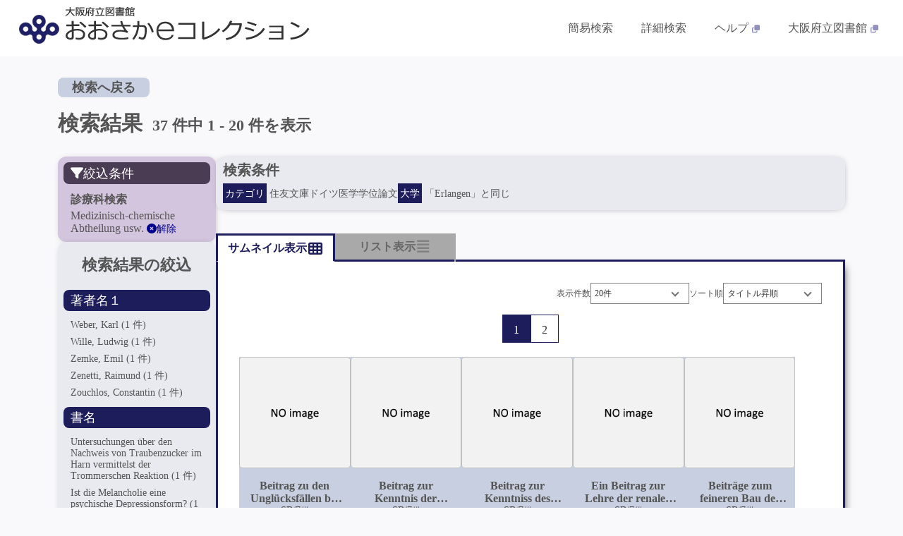

--- FILE ---
content_type: text/html; charset=utf-8
request_url: https://da.library.pref.osaka.jp/content/searchresult/sumitomobunko?searchType=sumitomoBunko&college=Erlangen&pubYearMatchSearch=partial&pubPlaceMatchSearch=partial&shinryoSearchMatchSearch=partial&otherMatchSearch=partial&matterMatchSearch=partial&numberMatchSearch=partial&itemNumberMatchSearch=partial&facetShinryoSearch=Medizinisch-chemische%20Abtheilung%20usw.&sort=titleYomi&offset=0&limit=20&titleMatchSearch=partial&authorMatchSearch=partial&publisherMatchSearch=partial
body_size: 107027
content:

<!DOCTYPE html>
<html lang="ja">
<head>
    
        <!-- Google Tag Manager -->
        <script nonce="1K2JDKX0ucA9ymtIWpSMXw==">
            (function(w,d,s,l,i){w[l]=w[l]||[];w[l].push({'gtm.start':
            new Date().getTime(),event:'gtm.js'});var f=d.getElementsByTagName(s)[0],
            j=d.createElement(s),dl=l!='dataLayer'?'&l='+l:'';j.async=true;j.src=
            'https://www.googletagmanager.com/gtm.js?id='+i+dl;var n=d.querySelector('[nonce]');
            n&&j.setAttribute('nonce',n.nonce||n.getAttribute('nonce'));f.parentNode.insertBefore(j,f);
            })(window,document,'script','dataLayer','G-L4758NGPBB');

            window.dataLayer = window.dataLayer || []; 
            function gtag() { dataLayer.push(arguments); } 
            gtag('js', new Date()); 
            gtag('config', 'G-L4758NGPBB'); 
        </script>
        <!-- End Google Tag Manager -->
    
    <meta charset="utf-8" />
    <meta name="viewport" content="width=device-width, initial-scale=1.0" />
    <title>&#x691C;&#x7D22;&#x7D50;&#x679C; ：おおさかeコレクション</title>
    <link href="https://use.fontawesome.com/releases/v6.4.0/css/all.css" rel="stylesheet">
    
    <link rel="stylesheet" href="/css/style.min.css?v=AInt_4GB7Lw1g-m_dyBfTMUVn8Ir6fXF0HaNZg5osCw" />
</head>
<body>
    <!-- ヘッダー -->
    <header class="l-header">
        <div class="l-header__wrapper">
            <!-- サイトタイトル -->
            <a class="l-header__title" href="/">
                <img src="/images/title.png" alt="おおさかeコレクション">
            </a>

            <!-- ハンバーガーアイコン -->
            <div id="hamburger">
                <div class="icon">
                    <span></span>
                    <span></span>
                    <span></span>
                </div>
            </div>

            <!-- モバイルメニュー -->
            <nav class="l-header__sdnav sd">
                <ul>
                    <li><a href="/content/crosssearch">簡易検索</a></li>
                    <li><a href="/content/advancedsearch/nakanoshima">詳細検索</a></li>
                    <li><a href="https://www.library.pref.osaka.jp/site/oec/oec-help.html" target="_blank">ヘルプ<span class="c-icon-externallink"></span></a></li>
                    <li><a href="https://www.library.pref.osaka.jp/" target="_blank">大阪府立図書館<span class="c-icon-externallink"></span></a></li>
                </ul>
            </nav>   
            
            <!-- PCメニュー -->
            <nav class="l-header__pcnav">
                <ul>
                    <li><a href="/content/crosssearch">簡易検索</a></li>
                    <li><a href="/content/advancedsearch/nakanoshima">詳細検索</a></li>
                    <li><a href="https://www.library.pref.osaka.jp/site/oec/oec-help.html" target="_blank">ヘルプ<span class="c-icon-externallink"></span></a></li>
                    <li><a href="https://www.library.pref.osaka.jp/" target="_blank">大阪府立図書館<span class="c-icon-externallink"></span></a></li>
                </ul>
            </nav>
        </div>
    </header>

    
    <section class="l-between__section">
        <div class="l-between__links">
            <a href="/content/advancedsearch/sumitomobunko?searchType=sumitomoBunko&amp;college=Erlangen&amp;pubYearMatchSearch=partial&amp;pubPlaceMatchSearch=partial&amp;shinryoSearchMatchSearch=partial&amp;otherMatchSearch=partial&amp;matterMatchSearch=partial&amp;numberMatchSearch=partial&amp;itemNumberMatchSearch=partial&amp;facetShinryoSearch=Medizinisch-chemische%20Abtheilung%20usw.&amp;sort=titleYomi&amp;offset=0&amp;limit=20&amp;titleMatchSearch=partial&amp;authorMatchSearch=partial&amp;publisherMatchSearch=partial">検索へ戻る</a>
        </div>
        <h1 class="p-searchresult__h1">検索結果</h1>
            <h2>37 件中 1 - 20 件を表示</h2>
    </section>


    <!-- メイン -->
    <main role="main" class="l-main">
        


<section class="p-searchresult">
    <!-- ファセット -->
    <div class="p-searchresult__facetcontainer">
            

    <div class="p-searchresult__facet-selected c-box__purple">
        <span><span class="c-icon-filter"></span>絞込条件</span>
        <ul class="p-searchresult__facetbx-lst">


                <li>
                    <span>診療科検索</span>

                    Medizinisch-chemische Abtheilung usw.
                    <a class="c-link" href="/content/searchresult/sumitomobunko?searchType=sumitomoBunko&amp;college=Erlangen&amp;pubYearMatchSearch=partial&amp;pubPlaceMatchSearch=partial&amp;shinryoSearchMatchSearch=partial&amp;otherMatchSearch=partial&amp;matterMatchSearch=partial&amp;numberMatchSearch=partial&amp;itemNumberMatchSearch=partial&amp;sort=titleYomi&amp;offset=0&amp;limit=20&amp;titleMatchSearch=partial&amp;authorMatchSearch=partial&amp;publisherMatchSearch=partial">
                        <span class="c-icon-circlex"></span>解除
                    </a>
                </li>
        </ul>
    </div>

        <div class="p-searchresult__facet-bx c-box c-box__gray">
            <h2>検索結果の絞込</h2>
            <a class="p-searchresult__accordionbtn is-accordion">
                検索結果を絞り込む<span class="c-icon-triangle"></span>
            </a>
                <ul class="p-searchresult__facet-bx-parentlst">
                        <li>
                                <span>
                                    &#x8457;&#x8005;&#x540D;&#xFF11;
                                </span>
                                <ul class="p-searchresult__facet-bx-childlst">
                                            <li>
                                                <a href="/content/searchresult/sumitomobunko?searchType=sumitomoBunko&amp;college=Erlangen&amp;pubYearMatchSearch=partial&amp;pubPlaceMatchSearch=partial&amp;shinryoSearchMatchSearch=partial&amp;otherMatchSearch=partial&amp;matterMatchSearch=partial&amp;numberMatchSearch=partial&amp;itemNumberMatchSearch=partial&amp;facetShinryoSearch=Medizinisch-chemische%20Abtheilung%20usw.&amp;sort=titleYomi&amp;offset=0&amp;limit=20&amp;titleMatchSearch=partial&amp;authorMatchSearch=partial&amp;publisherMatchSearch=partial&amp;facetAuthor=Weber,%20Karl">
                                                    Weber, Karl
                                                    <span>(1 件)</span>
                                                </a>
                                            </li>
                                            <li>
                                                <a href="/content/searchresult/sumitomobunko?searchType=sumitomoBunko&amp;college=Erlangen&amp;pubYearMatchSearch=partial&amp;pubPlaceMatchSearch=partial&amp;shinryoSearchMatchSearch=partial&amp;otherMatchSearch=partial&amp;matterMatchSearch=partial&amp;numberMatchSearch=partial&amp;itemNumberMatchSearch=partial&amp;facetShinryoSearch=Medizinisch-chemische%20Abtheilung%20usw.&amp;sort=titleYomi&amp;offset=0&amp;limit=20&amp;titleMatchSearch=partial&amp;authorMatchSearch=partial&amp;publisherMatchSearch=partial&amp;facetAuthor=Wille,%20Ludwig">
                                                    Wille, Ludwig
                                                    <span>(1 件)</span>
                                                </a>
                                            </li>
                                            <li>
                                                <a href="/content/searchresult/sumitomobunko?searchType=sumitomoBunko&amp;college=Erlangen&amp;pubYearMatchSearch=partial&amp;pubPlaceMatchSearch=partial&amp;shinryoSearchMatchSearch=partial&amp;otherMatchSearch=partial&amp;matterMatchSearch=partial&amp;numberMatchSearch=partial&amp;itemNumberMatchSearch=partial&amp;facetShinryoSearch=Medizinisch-chemische%20Abtheilung%20usw.&amp;sort=titleYomi&amp;offset=0&amp;limit=20&amp;titleMatchSearch=partial&amp;authorMatchSearch=partial&amp;publisherMatchSearch=partial&amp;facetAuthor=Zemke,%20Emil">
                                                    Zemke, Emil
                                                    <span>(1 件)</span>
                                                </a>
                                            </li>
                                            <li>
                                                <a href="/content/searchresult/sumitomobunko?searchType=sumitomoBunko&amp;college=Erlangen&amp;pubYearMatchSearch=partial&amp;pubPlaceMatchSearch=partial&amp;shinryoSearchMatchSearch=partial&amp;otherMatchSearch=partial&amp;matterMatchSearch=partial&amp;numberMatchSearch=partial&amp;itemNumberMatchSearch=partial&amp;facetShinryoSearch=Medizinisch-chemische%20Abtheilung%20usw.&amp;sort=titleYomi&amp;offset=0&amp;limit=20&amp;titleMatchSearch=partial&amp;authorMatchSearch=partial&amp;publisherMatchSearch=partial&amp;facetAuthor=Zenetti,%20Raimund">
                                                    Zenetti, Raimund
                                                    <span>(1 件)</span>
                                                </a>
                                            </li>
                                            <li>
                                                <a href="/content/searchresult/sumitomobunko?searchType=sumitomoBunko&amp;college=Erlangen&amp;pubYearMatchSearch=partial&amp;pubPlaceMatchSearch=partial&amp;shinryoSearchMatchSearch=partial&amp;otherMatchSearch=partial&amp;matterMatchSearch=partial&amp;numberMatchSearch=partial&amp;itemNumberMatchSearch=partial&amp;facetShinryoSearch=Medizinisch-chemische%20Abtheilung%20usw.&amp;sort=titleYomi&amp;offset=0&amp;limit=20&amp;titleMatchSearch=partial&amp;authorMatchSearch=partial&amp;publisherMatchSearch=partial&amp;facetAuthor=Zouchlos,%20Constantin">
                                                    Zouchlos, Constantin
                                                    <span>(1 件)</span>
                                                </a>
                                            </li>
                                </ul>
                        </li>
                        <li>
                                <span>
                                    &#x66F8;&#x540D;
                                </span>
                                <ul class="p-searchresult__facet-bx-childlst">
                                            <li>
                                                <a href="/content/searchresult/sumitomobunko?searchType=sumitomoBunko&amp;college=Erlangen&amp;pubYearMatchSearch=partial&amp;pubPlaceMatchSearch=partial&amp;shinryoSearchMatchSearch=partial&amp;otherMatchSearch=partial&amp;matterMatchSearch=partial&amp;numberMatchSearch=partial&amp;itemNumberMatchSearch=partial&amp;facetShinryoSearch=Medizinisch-chemische%20Abtheilung%20usw.&amp;sort=titleYomi&amp;offset=0&amp;limit=20&amp;titleMatchSearch=partial&amp;authorMatchSearch=partial&amp;publisherMatchSearch=partial&amp;facetTitle=Untersuchungen%20%C3%BCber%20den%20Nachweis%20von%20Traubenzucker%20im%20Harn%20vermittelst%20der%20Trommerschen%20Reaktion">
                                                    Untersuchungen &#xFC;ber den Nachweis von Traubenzucker im Harn vermittelst der Trommerschen Reaktion
                                                    <span>(1 件)</span>
                                                </a>
                                            </li>
                                            <li>
                                                <a href="/content/searchresult/sumitomobunko?searchType=sumitomoBunko&amp;college=Erlangen&amp;pubYearMatchSearch=partial&amp;pubPlaceMatchSearch=partial&amp;shinryoSearchMatchSearch=partial&amp;otherMatchSearch=partial&amp;matterMatchSearch=partial&amp;numberMatchSearch=partial&amp;itemNumberMatchSearch=partial&amp;facetShinryoSearch=Medizinisch-chemische%20Abtheilung%20usw.&amp;sort=titleYomi&amp;offset=0&amp;limit=20&amp;titleMatchSearch=partial&amp;authorMatchSearch=partial&amp;publisherMatchSearch=partial&amp;facetTitle=Ist%20die%20Melancholie%20eine%20psychische%20Depressionsform%3F">
                                                    Ist die Melancholie eine psychische Depressionsform?
                                                    <span>(1 件)</span>
                                                </a>
                                            </li>
                                            <li>
                                                <a href="/content/searchresult/sumitomobunko?searchType=sumitomoBunko&amp;college=Erlangen&amp;pubYearMatchSearch=partial&amp;pubPlaceMatchSearch=partial&amp;shinryoSearchMatchSearch=partial&amp;otherMatchSearch=partial&amp;matterMatchSearch=partial&amp;numberMatchSearch=partial&amp;itemNumberMatchSearch=partial&amp;facetShinryoSearch=Medizinisch-chemische%20Abtheilung%20usw.&amp;sort=titleYomi&amp;offset=0&amp;limit=20&amp;titleMatchSearch=partial&amp;authorMatchSearch=partial&amp;publisherMatchSearch=partial&amp;facetTitle=Beitr%C3%A4ge%20zur%20intraokularen%20Jodoformdesinfektion%20bei%20Perforationsverletzungen">
                                                    Beitr&#xE4;ge zur intraokularen Jodoformdesinfektion bei Perforationsverletzungen
                                                    <span>(1 件)</span>
                                                </a>
                                            </li>
                                            <li>
                                                <a href="/content/searchresult/sumitomobunko?searchType=sumitomoBunko&amp;college=Erlangen&amp;pubYearMatchSearch=partial&amp;pubPlaceMatchSearch=partial&amp;shinryoSearchMatchSearch=partial&amp;otherMatchSearch=partial&amp;matterMatchSearch=partial&amp;numberMatchSearch=partial&amp;itemNumberMatchSearch=partial&amp;facetShinryoSearch=Medizinisch-chemische%20Abtheilung%20usw.&amp;sort=titleYomi&amp;offset=0&amp;limit=20&amp;titleMatchSearch=partial&amp;authorMatchSearch=partial&amp;publisherMatchSearch=partial&amp;facetTitle=Calorimetrische%20Untersuchungen%20%C3%BCber%20W%C3%A4rmeproduction%20und%20W%C3%A4rmeabgabe%20der%20Kaninchen%20unter%20verschiedenen%20Verh%C3%A4ltnissen">
                                                    Calorimetrische Untersuchungen &#xFC;ber W&#xE4;rmeproduction und W&#xE4;rmeabgabe der Kaninchen unter verschiedenen Verh&#xE4;ltnissen
                                                    <span>(1 件)</span>
                                                </a>
                                            </li>
                                            <li>
                                                <a href="/content/searchresult/sumitomobunko?searchType=sumitomoBunko&amp;college=Erlangen&amp;pubYearMatchSearch=partial&amp;pubPlaceMatchSearch=partial&amp;shinryoSearchMatchSearch=partial&amp;otherMatchSearch=partial&amp;matterMatchSearch=partial&amp;numberMatchSearch=partial&amp;itemNumberMatchSearch=partial&amp;facetShinryoSearch=Medizinisch-chemische%20Abtheilung%20usw.&amp;sort=titleYomi&amp;offset=0&amp;limit=20&amp;titleMatchSearch=partial&amp;authorMatchSearch=partial&amp;publisherMatchSearch=partial&amp;facetTitle=Ueber%20einige%20Reaktionen%20zum%20Nachweis%20des%20Albumins%20im%20Harn">
                                                    Ueber einige Reaktionen zum Nachweis des Albumins im Harn
                                                    <span>(1 件)</span>
                                                </a>
                                            </li>
                                </ul>
                        </li>
                        <li>
                                <span>
                                    &#x5927;&#x5B66;
                                </span>
                                <ul class="p-searchresult__facet-bx-childlst">
                                            <li>
                                                <a href="/content/searchresult/sumitomobunko?searchType=sumitomoBunko&amp;college=Erlangen&amp;pubYearMatchSearch=partial&amp;pubPlaceMatchSearch=partial&amp;shinryoSearchMatchSearch=partial&amp;otherMatchSearch=partial&amp;matterMatchSearch=partial&amp;numberMatchSearch=partial&amp;itemNumberMatchSearch=partial&amp;facetCollege=Erlangen&amp;facetShinryoSearch=Medizinisch-chemische%20Abtheilung%20usw.&amp;sort=titleYomi&amp;offset=0&amp;limit=20&amp;titleMatchSearch=partial&amp;authorMatchSearch=partial&amp;publisherMatchSearch=partial">
                                                    Erlangen
                                                    <span>(37 件)</span>
                                                </a>
                                            </li>
                                </ul>
                        </li>
                        <li>
                                <span>
                                    &#x8AD6;&#x6587;&#x7A2E;&#x985E;
                                </span>
                                <ul class="p-searchresult__facet-bx-childlst">
                                            <li>
                                                <a href="/content/searchresult/sumitomobunko?searchType=sumitomoBunko&amp;college=Erlangen&amp;pubYearMatchSearch=partial&amp;pubPlaceMatchSearch=partial&amp;shinryoSearchMatchSearch=partial&amp;otherMatchSearch=partial&amp;matterMatchSearch=partial&amp;numberMatchSearch=partial&amp;itemNumberMatchSearch=partial&amp;facetShinryoSearch=Medizinisch-chemische%20Abtheilung%20usw.&amp;facetRonbunType=Diss.&amp;sort=titleYomi&amp;offset=0&amp;limit=20&amp;titleMatchSearch=partial&amp;authorMatchSearch=partial&amp;publisherMatchSearch=partial">
                                                    Diss.
                                                    <span>(35 件)</span>
                                                </a>
                                            </li>
                                            <li>
                                                <a href="/content/searchresult/sumitomobunko?searchType=sumitomoBunko&amp;college=Erlangen&amp;pubYearMatchSearch=partial&amp;pubPlaceMatchSearch=partial&amp;shinryoSearchMatchSearch=partial&amp;otherMatchSearch=partial&amp;matterMatchSearch=partial&amp;numberMatchSearch=partial&amp;itemNumberMatchSearch=partial&amp;facetShinryoSearch=Medizinisch-chemische%20Abtheilung%20usw.&amp;facetRonbunType=Habilitation&amp;sort=titleYomi&amp;offset=0&amp;limit=20&amp;titleMatchSearch=partial&amp;authorMatchSearch=partial&amp;publisherMatchSearch=partial">
                                                    Habilitation
                                                    <span>(1 件)</span>
                                                </a>
                                            </li>
                                            <li>
                                                <a href="/content/searchresult/sumitomobunko?searchType=sumitomoBunko&amp;college=Erlangen&amp;pubYearMatchSearch=partial&amp;pubPlaceMatchSearch=partial&amp;shinryoSearchMatchSearch=partial&amp;otherMatchSearch=partial&amp;matterMatchSearch=partial&amp;numberMatchSearch=partial&amp;itemNumberMatchSearch=partial&amp;facetShinryoSearch=Medizinisch-chemische%20Abtheilung%20usw.&amp;facetRonbunType=Nachdruck%20der%20Festschrift&amp;sort=titleYomi&amp;offset=0&amp;limit=20&amp;titleMatchSearch=partial&amp;authorMatchSearch=partial&amp;publisherMatchSearch=partial">
                                                    Nachdruck der Festschrift
                                                    <span>(1 件)</span>
                                                </a>
                                            </li>
                                </ul>
                        </li>
                        <li>
                                <span>
                                    &#x51FA;&#x7248;&#x5730;
                                </span>
                                <ul class="p-searchresult__facet-bx-childlst">
                                            <li>
                                                <a href="/content/searchresult/sumitomobunko?searchType=sumitomoBunko&amp;college=Erlangen&amp;pubYearMatchSearch=partial&amp;pubPlaceMatchSearch=partial&amp;shinryoSearchMatchSearch=partial&amp;otherMatchSearch=partial&amp;matterMatchSearch=partial&amp;numberMatchSearch=partial&amp;itemNumberMatchSearch=partial&amp;facetPubPlace=Erlangen&amp;facetShinryoSearch=Medizinisch-chemische%20Abtheilung%20usw.&amp;sort=titleYomi&amp;offset=0&amp;limit=20&amp;titleMatchSearch=partial&amp;authorMatchSearch=partial&amp;publisherMatchSearch=partial">
                                                    Erlangen
                                                    <span>(28 件)</span>
                                                </a>
                                            </li>
                                            <li>
                                                <a href="/content/searchresult/sumitomobunko?searchType=sumitomoBunko&amp;college=Erlangen&amp;pubYearMatchSearch=partial&amp;pubPlaceMatchSearch=partial&amp;shinryoSearchMatchSearch=partial&amp;otherMatchSearch=partial&amp;matterMatchSearch=partial&amp;numberMatchSearch=partial&amp;itemNumberMatchSearch=partial&amp;facetPubPlace=Berlin&amp;facetShinryoSearch=Medizinisch-chemische%20Abtheilung%20usw.&amp;sort=titleYomi&amp;offset=0&amp;limit=20&amp;titleMatchSearch=partial&amp;authorMatchSearch=partial&amp;publisherMatchSearch=partial">
                                                    Berlin
                                                    <span>(2 件)</span>
                                                </a>
                                            </li>
                                            <li>
                                                <a href="/content/searchresult/sumitomobunko?searchType=sumitomoBunko&amp;college=Erlangen&amp;pubYearMatchSearch=partial&amp;pubPlaceMatchSearch=partial&amp;shinryoSearchMatchSearch=partial&amp;otherMatchSearch=partial&amp;matterMatchSearch=partial&amp;numberMatchSearch=partial&amp;itemNumberMatchSearch=partial&amp;facetPubPlace=Leipzig&amp;facetShinryoSearch=Medizinisch-chemische%20Abtheilung%20usw.&amp;sort=titleYomi&amp;offset=0&amp;limit=20&amp;titleMatchSearch=partial&amp;authorMatchSearch=partial&amp;publisherMatchSearch=partial">
                                                    Leipzig
                                                    <span>(2 件)</span>
                                                </a>
                                            </li>
                                            <li>
                                                <a href="/content/searchresult/sumitomobunko?searchType=sumitomoBunko&amp;college=Erlangen&amp;pubYearMatchSearch=partial&amp;pubPlaceMatchSearch=partial&amp;shinryoSearchMatchSearch=partial&amp;otherMatchSearch=partial&amp;matterMatchSearch=partial&amp;numberMatchSearch=partial&amp;itemNumberMatchSearch=partial&amp;facetPubPlace=Bamberg&amp;facetShinryoSearch=Medizinisch-chemische%20Abtheilung%20usw.&amp;sort=titleYomi&amp;offset=0&amp;limit=20&amp;titleMatchSearch=partial&amp;authorMatchSearch=partial&amp;publisherMatchSearch=partial">
                                                    Bamberg
                                                    <span>(1 件)</span>
                                                </a>
                                            </li>
                                            <li>
                                                <a href="/content/searchresult/sumitomobunko?searchType=sumitomoBunko&amp;college=Erlangen&amp;pubYearMatchSearch=partial&amp;pubPlaceMatchSearch=partial&amp;shinryoSearchMatchSearch=partial&amp;otherMatchSearch=partial&amp;matterMatchSearch=partial&amp;numberMatchSearch=partial&amp;itemNumberMatchSearch=partial&amp;facetPubPlace=Coburg&amp;facetShinryoSearch=Medizinisch-chemische%20Abtheilung%20usw.&amp;sort=titleYomi&amp;offset=0&amp;limit=20&amp;titleMatchSearch=partial&amp;authorMatchSearch=partial&amp;publisherMatchSearch=partial">
                                                    Coburg
                                                    <span>(1 件)</span>
                                                </a>
                                            </li>
                                </ul>
                        </li>
                        <li>
                                <span>
                                    &#x51FA;&#x7248;&#x793E;
                                </span>
                                <ul class="p-searchresult__facet-bx-childlst">
                                            <li>
                                                <a href="/content/searchresult/sumitomobunko?searchType=sumitomoBunko&amp;college=Erlangen&amp;pubYearMatchSearch=partial&amp;pubPlaceMatchSearch=partial&amp;shinryoSearchMatchSearch=partial&amp;otherMatchSearch=partial&amp;matterMatchSearch=partial&amp;numberMatchSearch=partial&amp;itemNumberMatchSearch=partial&amp;facetShinryoSearch=Medizinisch-chemische%20Abtheilung%20usw.&amp;sort=titleYomi&amp;offset=0&amp;limit=20&amp;titleMatchSearch=partial&amp;authorMatchSearch=partial&amp;publisherMatchSearch=partial&amp;facetPublisher=Univ-Bu%20von%20E.%20Th.%20Jacob">
                                                    Univ-Bu von E. Th. Jacob
                                                    <span>(9 件)</span>
                                                </a>
                                            </li>
                                            <li>
                                                <a href="/content/searchresult/sumitomobunko?searchType=sumitomoBunko&amp;college=Erlangen&amp;pubYearMatchSearch=partial&amp;pubPlaceMatchSearch=partial&amp;shinryoSearchMatchSearch=partial&amp;otherMatchSearch=partial&amp;matterMatchSearch=partial&amp;numberMatchSearch=partial&amp;itemNumberMatchSearch=partial&amp;facetShinryoSearch=Medizinisch-chemische%20Abtheilung%20usw.&amp;sort=titleYomi&amp;offset=0&amp;limit=20&amp;titleMatchSearch=partial&amp;authorMatchSearch=partial&amp;publisherMatchSearch=partial&amp;facetPublisher=KBHUB%20von%20Fr.%20Junge%20(Junge%20%26%20Sohn)">
                                                    KBHUB von Fr. Junge (Junge &amp; Sohn)
                                                    <span>(5 件)</span>
                                                </a>
                                            </li>
                                            <li>
                                                <a href="/content/searchresult/sumitomobunko?searchType=sumitomoBunko&amp;college=Erlangen&amp;pubYearMatchSearch=partial&amp;pubPlaceMatchSearch=partial&amp;shinryoSearchMatchSearch=partial&amp;otherMatchSearch=partial&amp;matterMatchSearch=partial&amp;numberMatchSearch=partial&amp;itemNumberMatchSearch=partial&amp;facetShinryoSearch=Medizinisch-chemische%20Abtheilung%20usw.&amp;sort=titleYomi&amp;offset=0&amp;limit=20&amp;titleMatchSearch=partial&amp;authorMatchSearch=partial&amp;publisherMatchSearch=partial&amp;facetPublisher=Univ-Bu%20von%20Junge%20%26%20Sohn">
                                                    Univ-Bu von Junge &amp; Sohn
                                                    <span>(4 件)</span>
                                                </a>
                                            </li>
                                            <li>
                                                <a href="/content/searchresult/sumitomobunko?searchType=sumitomoBunko&amp;college=Erlangen&amp;pubYearMatchSearch=partial&amp;pubPlaceMatchSearch=partial&amp;shinryoSearchMatchSearch=partial&amp;otherMatchSearch=partial&amp;matterMatchSearch=partial&amp;numberMatchSearch=partial&amp;itemNumberMatchSearch=partial&amp;facetShinryoSearch=Medizinisch-chemische%20Abtheilung%20usw.&amp;sort=titleYomi&amp;offset=0&amp;limit=20&amp;titleMatchSearch=partial&amp;authorMatchSearch=partial&amp;publisherMatchSearch=partial&amp;facetPublisher=Univ.-Bu%20von%20E.%20Th.%20Jacob">
                                                    Univ.-Bu von E. Th. Jacob
                                                    <span>(3 件)</span>
                                                </a>
                                            </li>
                                            <li>
                                                <a href="/content/searchresult/sumitomobunko?searchType=sumitomoBunko&amp;college=Erlangen&amp;pubYearMatchSearch=partial&amp;pubPlaceMatchSearch=partial&amp;shinryoSearchMatchSearch=partial&amp;otherMatchSearch=partial&amp;matterMatchSearch=partial&amp;numberMatchSearch=partial&amp;itemNumberMatchSearch=partial&amp;facetShinryoSearch=Medizinisch-chemische%20Abtheilung%20usw.&amp;sort=titleYomi&amp;offset=0&amp;limit=20&amp;titleMatchSearch=partial&amp;authorMatchSearch=partial&amp;publisherMatchSearch=partial&amp;facetPublisher=Aug.%20Vollrath%27s%20k.b.%20H">
                                                    Aug. Vollrath&#x27;s k.b. H
                                                    <span>(2 件)</span>
                                                </a>
                                            </li>
                                </ul>
                        </li>
                        <li>
                                <span>
                                    &#x8A3A;&#x7642;&#x79D1;&#x691C;&#x7D22;
                                </span>
                                <ul class="p-searchresult__facet-bx-childlst">
                                            <li>
                                                <a href="/content/searchresult/sumitomobunko?searchType=sumitomoBunko&amp;college=Erlangen&amp;pubYearMatchSearch=partial&amp;pubPlaceMatchSearch=partial&amp;shinryoSearchMatchSearch=partial&amp;otherMatchSearch=partial&amp;matterMatchSearch=partial&amp;numberMatchSearch=partial&amp;itemNumberMatchSearch=partial&amp;facetShinryoSearch=Medizinisch-chemische%20Abtheilung%20usw.&amp;sort=titleYomi&amp;offset=0&amp;limit=20&amp;titleMatchSearch=partial&amp;authorMatchSearch=partial&amp;publisherMatchSearch=partial">
                                                    Medizinisch-chemische Abtheilung usw.
                                                    <span>(37 件)</span>
                                                </a>
                                            </li>
                                </ul>
                        </li>
                        <li>
                        </li>
                </ul>
        </div>
    </div>

    <div class="p-searchresult__resultcontainer">
        <!-- 検索条件 -->
        <div class="p-searchresult__criteriabx c-box c-box__gray">
            <h3>検索条件</h3>
            <a class="p-searchresult__accordionbtn is-accordion">
                検索条件を表示する<span class="c-icon-triangle"></span>
            </a>
            


<ul>
    <li>
        <span>カテゴリ</span>
        住友文庫ドイツ医学学位論文
    </li>
        <li>
            <span>&#x5927;&#x5B66;</span>
            &#x300C;Erlangen&#x300D;&#x3068;&#x540C;&#x3058;
        </li>

</ul>   
        </div>

        <!-- 検索結果 -->
        <div class="p-searchresult__displaycontainer">
            <!-- 表示切替タブ -->
            <ul class="p-display-switch">
                    <li>
                        <a class="search-tab" href="Javascript:void(0);" data-display-type="thumb" aria-selected="false">
                        <p>サムネイル表示</p>
                            <span class="c-icon-thumb"></span>
                        </a>
                    </li>
                    <li>
                        <a class="search-tab" href="Javascript:void(0);" data-display-type="list" aria-selected="false">
                            <p>リスト表示</p>
                            <span class="c-icon-lst"></span>
                        </a>
                    </li>
                </ul>
            <div class="p-display-resultbx c-box">
                <!-- 表示件数・ソート順 -->
                <div class="p-display-resultbx__header">
                    <ul class="p-display-filtering">
                        <!-- 表示件数 -->
                        <li>
                            <label for="limit">表示件数</label>
                            <div class="c-selectbox-searchresult">
                                <select id="limit" name="limit"><option value="20" selected="selected">20件</option>
<option value="50">50件</option>
<option value="100">100件</option>
</select>

                            </div>
                        </li>
                        <!-- ソート順 -->
                        <li>
                            <label for="sort">ソート順</label>
                            <div class="c-selectbox-searchresult">
                                <select id="sort" name="sort"><option value="titleYomi" selected="selected">タイトル昇順</option>
<option value="titleYomiDes">タイトル降順</option>
<option value="authorYomi">作者昇順</option>
<option value="authorYomiDes">作者降順</option>
<option value="publisherYomi">出版者昇順</option>
<option value="publisherYomiDes">出版者降順</option>
<option value="pubYear">刊行年昇順</option>
<option value="pubYearDes">刊行年降順</option>
<option value="callNumber">請求記号昇順</option>
<option value="callNumberDes">請求記号降順</option>
</select>

                            </div>
                        </li>
                    </ul>
                </div>
                <!-- ページネーション -->
                


    <div class="pagination">



                <div class="page current paging" >1</div>
                <div class="page navi paging" data-page="2">2</div>


    </div>


                <!-- 検索結果一覧表示 -->
                <div class="p-search-display">
                    <!-- サムネイル表示 -->
                    <div id="search-result-thumb" class="p-search-display__thumbnail">
                        <ul>
                                <li>
                                    <a href="/content/detail/06-0006582?searchType=sumitomoBunko&amp;college=Erlangen&amp;pubYearMatchSearch=partial&amp;pubPlaceMatchSearch=partial&amp;shinryoSearchMatchSearch=partial&amp;otherMatchSearch=partial&amp;matterMatchSearch=partial&amp;numberMatchSearch=partial&amp;itemNumberMatchSearch=partial&amp;facetShinryoSearch=Medizinisch-chemische%20Abtheilung%20usw.&amp;sort=titleYomi&amp;offset=0&amp;limit=20&amp;titleMatchSearch=partial&amp;authorMatchSearch=partial&amp;publisherMatchSearch=partial&amp;indexStr=0&amp;totalCount=37">
                                            <img src="/images/no-thumbnail.png" alt="" />

                                        <div>
                                            <p class="p-search-display__thumbnail-title"> Beitrag zu den Ungl&#xFC;cksf&#xE4;llen bei geburtshilflichen Operationen und ihrer gerichts&#xE4;rztlichen Begutachtung</p>
                                            <p class="p-search-display__thumbnail-volume">SB/7/#</p>
                                            <p class="p-search-display__thumbnail-volume"></p>
                                        </div>
                                    </a>
                                </li>
                                <li>
                                    <a href="/content/detail/06-0005740?searchType=sumitomoBunko&amp;college=Erlangen&amp;pubYearMatchSearch=partial&amp;pubPlaceMatchSearch=partial&amp;shinryoSearchMatchSearch=partial&amp;otherMatchSearch=partial&amp;matterMatchSearch=partial&amp;numberMatchSearch=partial&amp;itemNumberMatchSearch=partial&amp;facetShinryoSearch=Medizinisch-chemische%20Abtheilung%20usw.&amp;sort=titleYomi&amp;offset=0&amp;limit=20&amp;titleMatchSearch=partial&amp;authorMatchSearch=partial&amp;publisherMatchSearch=partial&amp;indexStr=1&amp;totalCount=37">
                                            <img src="/images/no-thumbnail.png" alt="" />

                                        <div>
                                            <p class="p-search-display__thumbnail-title"> Beitrag zur Kenntnis der Schwefelkohlenstoffpsychosen</p>
                                            <p class="p-search-display__thumbnail-volume">SB/7/#</p>
                                            <p class="p-search-display__thumbnail-volume"></p>
                                        </div>
                                    </a>
                                </li>
                                <li>
                                    <a href="/content/detail/06-0006280?searchType=sumitomoBunko&amp;college=Erlangen&amp;pubYearMatchSearch=partial&amp;pubPlaceMatchSearch=partial&amp;shinryoSearchMatchSearch=partial&amp;otherMatchSearch=partial&amp;matterMatchSearch=partial&amp;numberMatchSearch=partial&amp;itemNumberMatchSearch=partial&amp;facetShinryoSearch=Medizinisch-chemische%20Abtheilung%20usw.&amp;sort=titleYomi&amp;offset=0&amp;limit=20&amp;titleMatchSearch=partial&amp;authorMatchSearch=partial&amp;publisherMatchSearch=partial&amp;indexStr=2&amp;totalCount=37">
                                            <img src="/images/no-thumbnail.png" alt="" />

                                        <div>
                                            <p class="p-search-display__thumbnail-title"> Beitrag zur Kenntniss des Oxyhaemoglobins im Blute der Hauss&#xE4;ugethiere und des Hausgefl&#xFC;gels</p>
                                            <p class="p-search-display__thumbnail-volume">SB/7/#</p>
                                            <p class="p-search-display__thumbnail-volume"></p>
                                        </div>
                                    </a>
                                </li>
                                <li>
                                    <a href="/content/detail/06-0006222?searchType=sumitomoBunko&amp;college=Erlangen&amp;pubYearMatchSearch=partial&amp;pubPlaceMatchSearch=partial&amp;shinryoSearchMatchSearch=partial&amp;otherMatchSearch=partial&amp;matterMatchSearch=partial&amp;numberMatchSearch=partial&amp;itemNumberMatchSearch=partial&amp;facetShinryoSearch=Medizinisch-chemische%20Abtheilung%20usw.&amp;sort=titleYomi&amp;offset=0&amp;limit=20&amp;titleMatchSearch=partial&amp;authorMatchSearch=partial&amp;publisherMatchSearch=partial&amp;indexStr=3&amp;totalCount=37">
                                            <img src="/images/no-thumbnail.png" alt="" />

                                        <div>
                                            <p class="p-search-display__thumbnail-title"> Ein Beitrag zur Lehre der renalen Albuminurie</p>
                                            <p class="p-search-display__thumbnail-volume">SB/7/#</p>
                                            <p class="p-search-display__thumbnail-volume"></p>
                                        </div>
                                    </a>
                                </li>
                                <li>
                                    <a href="/content/detail/06-0006637?searchType=sumitomoBunko&amp;college=Erlangen&amp;pubYearMatchSearch=partial&amp;pubPlaceMatchSearch=partial&amp;shinryoSearchMatchSearch=partial&amp;otherMatchSearch=partial&amp;matterMatchSearch=partial&amp;numberMatchSearch=partial&amp;itemNumberMatchSearch=partial&amp;facetShinryoSearch=Medizinisch-chemische%20Abtheilung%20usw.&amp;sort=titleYomi&amp;offset=0&amp;limit=20&amp;titleMatchSearch=partial&amp;authorMatchSearch=partial&amp;publisherMatchSearch=partial&amp;indexStr=4&amp;totalCount=37">
                                            <img src="/images/no-thumbnail.png" alt="" />

                                        <div>
                                            <p class="p-search-display__thumbnail-title"> Beitr&#xE4;ge zum feineren Bau des Schmelzes und zur Entwickelung des Zahnbeins</p>
                                            <p class="p-search-display__thumbnail-volume">SB/7/#</p>
                                            <p class="p-search-display__thumbnail-volume"></p>
                                        </div>
                                    </a>
                                </li>
                                <li>
                                    <a href="/content/detail/06-0006703?searchType=sumitomoBunko&amp;college=Erlangen&amp;pubYearMatchSearch=partial&amp;pubPlaceMatchSearch=partial&amp;shinryoSearchMatchSearch=partial&amp;otherMatchSearch=partial&amp;matterMatchSearch=partial&amp;numberMatchSearch=partial&amp;itemNumberMatchSearch=partial&amp;facetShinryoSearch=Medizinisch-chemische%20Abtheilung%20usw.&amp;sort=titleYomi&amp;offset=0&amp;limit=20&amp;titleMatchSearch=partial&amp;authorMatchSearch=partial&amp;publisherMatchSearch=partial&amp;indexStr=5&amp;totalCount=37">
                                            <img src="/images/no-thumbnail.png" alt="" />

                                        <div>
                                            <p class="p-search-display__thumbnail-title"> Beitr&#xE4;ge zur intraokularen Jodoformdesinfektion bei Perforationsverletzungen</p>
                                            <p class="p-search-display__thumbnail-volume">SB/7/#</p>
                                            <p class="p-search-display__thumbnail-volume"></p>
                                        </div>
                                    </a>
                                </li>
                                <li>
                                    <a href="/content/detail/06-0006110?searchType=sumitomoBunko&amp;college=Erlangen&amp;pubYearMatchSearch=partial&amp;pubPlaceMatchSearch=partial&amp;shinryoSearchMatchSearch=partial&amp;otherMatchSearch=partial&amp;matterMatchSearch=partial&amp;numberMatchSearch=partial&amp;itemNumberMatchSearch=partial&amp;facetShinryoSearch=Medizinisch-chemische%20Abtheilung%20usw.&amp;sort=titleYomi&amp;offset=0&amp;limit=20&amp;titleMatchSearch=partial&amp;authorMatchSearch=partial&amp;publisherMatchSearch=partial&amp;indexStr=6&amp;totalCount=37">
                                            <img src="/images/no-thumbnail.png" alt="" />

                                        <div>
                                            <p class="p-search-display__thumbnail-title"> Beitr&#xE4;ge zur Kenntniss der Oxydationsvorg&#xE4;nge im Erdboden</p>
                                            <p class="p-search-display__thumbnail-volume">SB/7/#</p>
                                            <p class="p-search-display__thumbnail-volume"></p>
                                        </div>
                                    </a>
                                </li>
                                <li>
                                    <a href="/content/detail/06-0005846?searchType=sumitomoBunko&amp;college=Erlangen&amp;pubYearMatchSearch=partial&amp;pubPlaceMatchSearch=partial&amp;shinryoSearchMatchSearch=partial&amp;otherMatchSearch=partial&amp;matterMatchSearch=partial&amp;numberMatchSearch=partial&amp;itemNumberMatchSearch=partial&amp;facetShinryoSearch=Medizinisch-chemische%20Abtheilung%20usw.&amp;sort=titleYomi&amp;offset=0&amp;limit=20&amp;titleMatchSearch=partial&amp;authorMatchSearch=partial&amp;publisherMatchSearch=partial&amp;indexStr=7&amp;totalCount=37">
                                            <img src="/images/no-thumbnail.png" alt="" />

                                        <div>
                                            <p class="p-search-display__thumbnail-title"> Beitr&#xE4;ge zur Kenntniss des H&#xFC;hner-Eiweisses</p>
                                            <p class="p-search-display__thumbnail-volume">SB/7/#</p>
                                            <p class="p-search-display__thumbnail-volume"></p>
                                        </div>
                                    </a>
                                </li>
                                <li>
                                    <a href="/content/detail/06-0006213?searchType=sumitomoBunko&amp;college=Erlangen&amp;pubYearMatchSearch=partial&amp;pubPlaceMatchSearch=partial&amp;shinryoSearchMatchSearch=partial&amp;otherMatchSearch=partial&amp;matterMatchSearch=partial&amp;numberMatchSearch=partial&amp;itemNumberMatchSearch=partial&amp;facetShinryoSearch=Medizinisch-chemische%20Abtheilung%20usw.&amp;sort=titleYomi&amp;offset=0&amp;limit=20&amp;titleMatchSearch=partial&amp;authorMatchSearch=partial&amp;publisherMatchSearch=partial&amp;indexStr=8&amp;totalCount=37">
                                            <img src="/images/no-thumbnail.png" alt="" />

                                        <div>
                                            <p class="p-search-display__thumbnail-title"> Beitr&#xE4;ge zur Lehre der k&#xFC;nstlichen Verdauung des Eiweisses durch Salzs&#xE4;ure und Pepsin</p>
                                            <p class="p-search-display__thumbnail-volume">SB/7/#</p>
                                            <p class="p-search-display__thumbnail-volume"></p>
                                        </div>
                                    </a>
                                </li>
                                <li>
                                    <a href="/content/detail/06-0005872?searchType=sumitomoBunko&amp;college=Erlangen&amp;pubYearMatchSearch=partial&amp;pubPlaceMatchSearch=partial&amp;shinryoSearchMatchSearch=partial&amp;otherMatchSearch=partial&amp;matterMatchSearch=partial&amp;numberMatchSearch=partial&amp;itemNumberMatchSearch=partial&amp;facetShinryoSearch=Medizinisch-chemische%20Abtheilung%20usw.&amp;sort=titleYomi&amp;offset=0&amp;limit=20&amp;titleMatchSearch=partial&amp;authorMatchSearch=partial&amp;publisherMatchSearch=partial&amp;indexStr=9&amp;totalCount=37">
                                            <img src="/images/no-thumbnail.png" alt="" />

                                        <div>
                                            <p class="p-search-display__thumbnail-title"> Die Bestimmung der Kohlehydrate (Zucker, St&#xE4;rke, Dextrin) in beliebten Nahrungs- u. Genussmitteln vermittelst einer leicht ausf&#xFC;hrbaren Methode: Ein Beitrag zur rationellen Ern&#xE4;hrung von Zuckerkranken</p>
                                            <p class="p-search-display__thumbnail-volume">SB/7/#</p>
                                            <p class="p-search-display__thumbnail-volume"></p>
                                        </div>
                                    </a>
                                </li>
                                <li>
                                    <a href="/content/detail/06-0006704?searchType=sumitomoBunko&amp;college=Erlangen&amp;pubYearMatchSearch=partial&amp;pubPlaceMatchSearch=partial&amp;shinryoSearchMatchSearch=partial&amp;otherMatchSearch=partial&amp;matterMatchSearch=partial&amp;numberMatchSearch=partial&amp;itemNumberMatchSearch=partial&amp;facetShinryoSearch=Medizinisch-chemische%20Abtheilung%20usw.&amp;sort=titleYomi&amp;offset=0&amp;limit=20&amp;titleMatchSearch=partial&amp;authorMatchSearch=partial&amp;publisherMatchSearch=partial&amp;indexStr=10&amp;totalCount=37">
                                            <img src="/images/no-thumbnail.png" alt="" />

                                        <div>
                                            <p class="p-search-display__thumbnail-title"> Calorimetrische Untersuchungen &#xFC;ber W&#xE4;rmeproduction und W&#xE4;rmeabgabe der Kaninchen unter verschiedenen Verh&#xE4;ltnissen</p>
                                            <p class="p-search-display__thumbnail-volume">SB/7/#</p>
                                            <p class="p-search-display__thumbnail-volume"></p>
                                        </div>
                                    </a>
                                </li>
                                <li>
                                    <a href="/content/detail/06-0006680?searchType=sumitomoBunko&amp;college=Erlangen&amp;pubYearMatchSearch=partial&amp;pubPlaceMatchSearch=partial&amp;shinryoSearchMatchSearch=partial&amp;otherMatchSearch=partial&amp;matterMatchSearch=partial&amp;numberMatchSearch=partial&amp;itemNumberMatchSearch=partial&amp;facetShinryoSearch=Medizinisch-chemische%20Abtheilung%20usw.&amp;sort=titleYomi&amp;offset=0&amp;limit=20&amp;titleMatchSearch=partial&amp;authorMatchSearch=partial&amp;publisherMatchSearch=partial&amp;indexStr=11&amp;totalCount=37">
                                            <img src="/images/no-thumbnail.png" alt="" />

                                        <div>
                                            <p class="p-search-display__thumbnail-title"> Ist die Melancholie eine psychische Depressionsform?</p>
                                            <p class="p-search-display__thumbnail-volume">SB/7/#</p>
                                            <p class="p-search-display__thumbnail-volume"></p>
                                        </div>
                                    </a>
                                </li>
                                <li>
                                    <a href="/content/detail/06-0006337?searchType=sumitomoBunko&amp;college=Erlangen&amp;pubYearMatchSearch=partial&amp;pubPlaceMatchSearch=partial&amp;shinryoSearchMatchSearch=partial&amp;otherMatchSearch=partial&amp;matterMatchSearch=partial&amp;numberMatchSearch=partial&amp;itemNumberMatchSearch=partial&amp;facetShinryoSearch=Medizinisch-chemische%20Abtheilung%20usw.&amp;sort=titleYomi&amp;offset=0&amp;limit=20&amp;titleMatchSearch=partial&amp;authorMatchSearch=partial&amp;publisherMatchSearch=partial&amp;indexStr=12&amp;totalCount=37">
                                            <img src="/images/no-thumbnail.png" alt="" />

                                        <div>
                                            <p class="p-search-display__thumbnail-title"> &#xDC;ber den Einfluss verschiedenartiger Ern&#xE4;hrung auf die Kohlens&#xE4;ureausscheidung des Tierk&#xF6;rpers. (Nach Versuchen an der Katze.)</p>
                                            <p class="p-search-display__thumbnail-volume">SB/7/#</p>
                                            <p class="p-search-display__thumbnail-volume"></p>
                                        </div>
                                    </a>
                                </li>
                                <li>
                                    <a href="/content/detail/06-0006053?searchType=sumitomoBunko&amp;college=Erlangen&amp;pubYearMatchSearch=partial&amp;pubPlaceMatchSearch=partial&amp;shinryoSearchMatchSearch=partial&amp;otherMatchSearch=partial&amp;matterMatchSearch=partial&amp;numberMatchSearch=partial&amp;itemNumberMatchSearch=partial&amp;facetShinryoSearch=Medizinisch-chemische%20Abtheilung%20usw.&amp;sort=titleYomi&amp;offset=0&amp;limit=20&amp;titleMatchSearch=partial&amp;authorMatchSearch=partial&amp;publisherMatchSearch=partial&amp;indexStr=13&amp;totalCount=37">
                                            <img src="/images/no-thumbnail.png" alt="" />

                                        <div>
                                            <p class="p-search-display__thumbnail-title"> &#xDC;ber den Nachweis eines tryptischen Fermentes im menschlichen Harn</p>
                                            <p class="p-search-display__thumbnail-volume">SB/7/#</p>
                                            <p class="p-search-display__thumbnail-volume"></p>
                                        </div>
                                    </a>
                                </li>
                                <li>
                                    <a href="/content/detail/06-0006171?searchType=sumitomoBunko&amp;college=Erlangen&amp;pubYearMatchSearch=partial&amp;pubPlaceMatchSearch=partial&amp;shinryoSearchMatchSearch=partial&amp;otherMatchSearch=partial&amp;matterMatchSearch=partial&amp;numberMatchSearch=partial&amp;itemNumberMatchSearch=partial&amp;facetShinryoSearch=Medizinisch-chemische%20Abtheilung%20usw.&amp;sort=titleYomi&amp;offset=0&amp;limit=20&amp;titleMatchSearch=partial&amp;authorMatchSearch=partial&amp;publisherMatchSearch=partial&amp;indexStr=14&amp;totalCount=37">
                                            <img src="/images/no-thumbnail.png" alt="" />

                                        <div>
                                            <p class="p-search-display__thumbnail-title"> &#xDC;ber den Zuckergehalt der vorwiegend zur Brofabrikation verwendeten Mehle sowie der aus ihnen dargestellten Backwaren mit besonderer Ber&#xFC;cksichtigung derselben f&#xFC;r ihre Auswahl beim Diabetes mellitus</p>
                                            <p class="p-search-display__thumbnail-volume">SB/7/#</p>
                                            <p class="p-search-display__thumbnail-volume"></p>
                                        </div>
                                    </a>
                                </li>
                                <li>
                                    <a href="/content/detail/06-0006024?searchType=sumitomoBunko&amp;college=Erlangen&amp;pubYearMatchSearch=partial&amp;pubPlaceMatchSearch=partial&amp;shinryoSearchMatchSearch=partial&amp;otherMatchSearch=partial&amp;matterMatchSearch=partial&amp;numberMatchSearch=partial&amp;itemNumberMatchSearch=partial&amp;facetShinryoSearch=Medizinisch-chemische%20Abtheilung%20usw.&amp;sort=titleYomi&amp;offset=0&amp;limit=20&amp;titleMatchSearch=partial&amp;authorMatchSearch=partial&amp;publisherMatchSearch=partial&amp;indexStr=15&amp;totalCount=37">
                                            <img src="/images/no-thumbnail.png" alt="" />

                                        <div>
                                            <p class="p-search-display__thumbnail-title"> &#xDC;ber einen Fall von Hysterie im Kindesalter mit Mutismus, Blepharospasmus und Astasie-Abasie</p>
                                            <p class="p-search-display__thumbnail-volume">SB/7/#</p>
                                            <p class="p-search-display__thumbnail-volume"></p>
                                        </div>
                                    </a>
                                </li>
                                <li>
                                    <a href="/content/detail/06-0006264?searchType=sumitomoBunko&amp;college=Erlangen&amp;pubYearMatchSearch=partial&amp;pubPlaceMatchSearch=partial&amp;shinryoSearchMatchSearch=partial&amp;otherMatchSearch=partial&amp;matterMatchSearch=partial&amp;numberMatchSearch=partial&amp;itemNumberMatchSearch=partial&amp;facetShinryoSearch=Medizinisch-chemische%20Abtheilung%20usw.&amp;sort=titleYomi&amp;offset=0&amp;limit=20&amp;titleMatchSearch=partial&amp;authorMatchSearch=partial&amp;publisherMatchSearch=partial&amp;indexStr=16&amp;totalCount=37">
                                            <img src="/images/no-thumbnail.png" alt="" />

                                        <div>
                                            <p class="p-search-display__thumbnail-title"> Ueber das Cholestein und seine medizinische Bedeutung (literarisch- theoretische Studie)</p>
                                            <p class="p-search-display__thumbnail-volume">SB/7/#</p>
                                            <p class="p-search-display__thumbnail-volume"></p>
                                        </div>
                                    </a>
                                </li>
                                <li>
                                    <a href="/content/detail/06-0005850?searchType=sumitomoBunko&amp;college=Erlangen&amp;pubYearMatchSearch=partial&amp;pubPlaceMatchSearch=partial&amp;shinryoSearchMatchSearch=partial&amp;otherMatchSearch=partial&amp;matterMatchSearch=partial&amp;numberMatchSearch=partial&amp;itemNumberMatchSearch=partial&amp;facetShinryoSearch=Medizinisch-chemische%20Abtheilung%20usw.&amp;sort=titleYomi&amp;offset=0&amp;limit=20&amp;titleMatchSearch=partial&amp;authorMatchSearch=partial&amp;publisherMatchSearch=partial&amp;indexStr=17&amp;totalCount=37">
                                            <img src="/images/no-thumbnail.png" alt="" />

                                        <div>
                                            <p class="p-search-display__thumbnail-title"> Ueber das Verhalten des Indigschwefelsauren Natrons im Knorpelgewebe lebender Thiere: Ein Beitrag zur Kenntnis der Ern&#xE4;hrungsvorg&#xE4;uge im Knorpel</p>
                                            <p class="p-search-display__thumbnail-volume">SB/7/#</p>
                                            <p class="p-search-display__thumbnail-volume"></p>
                                        </div>
                                    </a>
                                </li>
                                <li>
                                    <a href="/content/detail/06-0005932?searchType=sumitomoBunko&amp;college=Erlangen&amp;pubYearMatchSearch=partial&amp;pubPlaceMatchSearch=partial&amp;shinryoSearchMatchSearch=partial&amp;otherMatchSearch=partial&amp;matterMatchSearch=partial&amp;numberMatchSearch=partial&amp;itemNumberMatchSearch=partial&amp;facetShinryoSearch=Medizinisch-chemische%20Abtheilung%20usw.&amp;sort=titleYomi&amp;offset=0&amp;limit=20&amp;titleMatchSearch=partial&amp;authorMatchSearch=partial&amp;publisherMatchSearch=partial&amp;indexStr=18&amp;totalCount=37">
                                            <img src="/images/no-thumbnail.png" alt="" />

                                        <div>
                                            <p class="p-search-display__thumbnail-title"> Ueber das Vorkommen reduzirender Substanzen im Harn</p>
                                            <p class="p-search-display__thumbnail-volume">SB/7/#</p>
                                            <p class="p-search-display__thumbnail-volume"></p>
                                        </div>
                                    </a>
                                </li>
                                <li>
                                    <a href="/content/detail/06-0006191?searchType=sumitomoBunko&amp;college=Erlangen&amp;pubYearMatchSearch=partial&amp;pubPlaceMatchSearch=partial&amp;shinryoSearchMatchSearch=partial&amp;otherMatchSearch=partial&amp;matterMatchSearch=partial&amp;numberMatchSearch=partial&amp;itemNumberMatchSearch=partial&amp;facetShinryoSearch=Medizinisch-chemische%20Abtheilung%20usw.&amp;sort=titleYomi&amp;offset=0&amp;limit=20&amp;titleMatchSearch=partial&amp;authorMatchSearch=partial&amp;publisherMatchSearch=partial&amp;indexStr=19&amp;totalCount=37">
                                            <img src="/images/no-thumbnail.png" alt="" />

                                        <div>
                                            <p class="p-search-display__thumbnail-title"> Ueber den Einfluss der Entw&#xE4;sserung des K&#xF6;rpers auf die Entfettung</p>
                                            <p class="p-search-display__thumbnail-volume">SB/7/#</p>
                                            <p class="p-search-display__thumbnail-volume"></p>
                                        </div>
                                    </a>
                                </li>
                        </ul>
                    </div>
                    <!-- リスト表示 -->
                    <div id="search-result-list" class="p-search-display__lst">
                        <ul>
                                <li>
                                    <a href="/content/detail/06-0006582?searchType=sumitomoBunko&amp;college=Erlangen&amp;pubYearMatchSearch=partial&amp;pubPlaceMatchSearch=partial&amp;shinryoSearchMatchSearch=partial&amp;otherMatchSearch=partial&amp;matterMatchSearch=partial&amp;numberMatchSearch=partial&amp;itemNumberMatchSearch=partial&amp;facetShinryoSearch=Medizinisch-chemische%20Abtheilung%20usw.&amp;sort=titleYomi&amp;offset=0&amp;limit=20&amp;titleMatchSearch=partial&amp;authorMatchSearch=partial&amp;publisherMatchSearch=partial&amp;indexStr=0&amp;totalCount=37">
                                            <img src="/images/no-thumbnail.png" alt="" />

                                        <div>
                                            <p class="p-search-display__lst-title">Beitrag zu den Ungl&#xFC;cksf&#xE4;llen bei geburtshilflichen Operationen und ihrer gerichts&#xE4;rztlichen Begutachtung</p>
                                            <table>
                                                <tr>
                                                    <th>作者</th>
                                                    <td></td>
                                                </tr>
                                                <tr>
                                                    <th>出版者</th>
                                                    <td>Univ.-Bu von E. Th. Jacob</td>
                                                </tr>
                                                <tr>
                                                    <th>出版年</th>
                                                    <td></td>
                                                </tr>
                                                <tr>
                                                    <th>請求記号</th>
                                                    <td>SB/7/#</td>
                                                </tr>
                                            </table>
                                        </div>
                                    </a>
                                </li>
                                <li>
                                    <a href="/content/detail/06-0005740?searchType=sumitomoBunko&amp;college=Erlangen&amp;pubYearMatchSearch=partial&amp;pubPlaceMatchSearch=partial&amp;shinryoSearchMatchSearch=partial&amp;otherMatchSearch=partial&amp;matterMatchSearch=partial&amp;numberMatchSearch=partial&amp;itemNumberMatchSearch=partial&amp;facetShinryoSearch=Medizinisch-chemische%20Abtheilung%20usw.&amp;sort=titleYomi&amp;offset=0&amp;limit=20&amp;titleMatchSearch=partial&amp;authorMatchSearch=partial&amp;publisherMatchSearch=partial&amp;indexStr=1&amp;totalCount=37">
                                            <img src="/images/no-thumbnail.png" alt="" />

                                        <div>
                                            <p class="p-search-display__lst-title">Beitrag zur Kenntnis der Schwefelkohlenstoffpsychosen</p>
                                            <table>
                                                <tr>
                                                    <th>作者</th>
                                                    <td></td>
                                                </tr>
                                                <tr>
                                                    <th>出版者</th>
                                                    <td>Bu &quot; Bamberger Volksblatt&quot;</td>
                                                </tr>
                                                <tr>
                                                    <th>出版年</th>
                                                    <td></td>
                                                </tr>
                                                <tr>
                                                    <th>請求記号</th>
                                                    <td>SB/7/#</td>
                                                </tr>
                                            </table>
                                        </div>
                                    </a>
                                </li>
                                <li>
                                    <a href="/content/detail/06-0006280?searchType=sumitomoBunko&amp;college=Erlangen&amp;pubYearMatchSearch=partial&amp;pubPlaceMatchSearch=partial&amp;shinryoSearchMatchSearch=partial&amp;otherMatchSearch=partial&amp;matterMatchSearch=partial&amp;numberMatchSearch=partial&amp;itemNumberMatchSearch=partial&amp;facetShinryoSearch=Medizinisch-chemische%20Abtheilung%20usw.&amp;sort=titleYomi&amp;offset=0&amp;limit=20&amp;titleMatchSearch=partial&amp;authorMatchSearch=partial&amp;publisherMatchSearch=partial&amp;indexStr=2&amp;totalCount=37">
                                            <img src="/images/no-thumbnail.png" alt="" />

                                        <div>
                                            <p class="p-search-display__lst-title">Beitrag zur Kenntniss des Oxyhaemoglobins im Blute der Hauss&#xE4;ugethiere und des Hausgefl&#xFC;gels</p>
                                            <table>
                                                <tr>
                                                    <th>作者</th>
                                                    <td></td>
                                                </tr>
                                                <tr>
                                                    <th>出版者</th>
                                                    <td>Gustav Wolf, Vb</td>
                                                </tr>
                                                <tr>
                                                    <th>出版年</th>
                                                    <td></td>
                                                </tr>
                                                <tr>
                                                    <th>請求記号</th>
                                                    <td>SB/7/#</td>
                                                </tr>
                                            </table>
                                        </div>
                                    </a>
                                </li>
                                <li>
                                    <a href="/content/detail/06-0006222?searchType=sumitomoBunko&amp;college=Erlangen&amp;pubYearMatchSearch=partial&amp;pubPlaceMatchSearch=partial&amp;shinryoSearchMatchSearch=partial&amp;otherMatchSearch=partial&amp;matterMatchSearch=partial&amp;numberMatchSearch=partial&amp;itemNumberMatchSearch=partial&amp;facetShinryoSearch=Medizinisch-chemische%20Abtheilung%20usw.&amp;sort=titleYomi&amp;offset=0&amp;limit=20&amp;titleMatchSearch=partial&amp;authorMatchSearch=partial&amp;publisherMatchSearch=partial&amp;indexStr=3&amp;totalCount=37">
                                            <img src="/images/no-thumbnail.png" alt="" />

                                        <div>
                                            <p class="p-search-display__lst-title">Ein Beitrag zur Lehre der renalen Albuminurie</p>
                                            <table>
                                                <tr>
                                                    <th>作者</th>
                                                    <td></td>
                                                </tr>
                                                <tr>
                                                    <th>出版者</th>
                                                    <td>KBHUB von Fr. Junge (Junge &amp; Sohn)</td>
                                                </tr>
                                                <tr>
                                                    <th>出版年</th>
                                                    <td></td>
                                                </tr>
                                                <tr>
                                                    <th>請求記号</th>
                                                    <td>SB/7/#</td>
                                                </tr>
                                            </table>
                                        </div>
                                    </a>
                                </li>
                                <li>
                                    <a href="/content/detail/06-0006637?searchType=sumitomoBunko&amp;college=Erlangen&amp;pubYearMatchSearch=partial&amp;pubPlaceMatchSearch=partial&amp;shinryoSearchMatchSearch=partial&amp;otherMatchSearch=partial&amp;matterMatchSearch=partial&amp;numberMatchSearch=partial&amp;itemNumberMatchSearch=partial&amp;facetShinryoSearch=Medizinisch-chemische%20Abtheilung%20usw.&amp;sort=titleYomi&amp;offset=0&amp;limit=20&amp;titleMatchSearch=partial&amp;authorMatchSearch=partial&amp;publisherMatchSearch=partial&amp;indexStr=4&amp;totalCount=37">
                                            <img src="/images/no-thumbnail.png" alt="" />

                                        <div>
                                            <p class="p-search-display__lst-title">Beitr&#xE4;ge zum feineren Bau des Schmelzes und zur Entwickelung des Zahnbeins</p>
                                            <table>
                                                <tr>
                                                    <th>作者</th>
                                                    <td></td>
                                                </tr>
                                                <tr>
                                                    <th>出版者</th>
                                                    <td>August Pries</td>
                                                </tr>
                                                <tr>
                                                    <th>出版年</th>
                                                    <td></td>
                                                </tr>
                                                <tr>
                                                    <th>請求記号</th>
                                                    <td>SB/7/#</td>
                                                </tr>
                                            </table>
                                        </div>
                                    </a>
                                </li>
                                <li>
                                    <a href="/content/detail/06-0006703?searchType=sumitomoBunko&amp;college=Erlangen&amp;pubYearMatchSearch=partial&amp;pubPlaceMatchSearch=partial&amp;shinryoSearchMatchSearch=partial&amp;otherMatchSearch=partial&amp;matterMatchSearch=partial&amp;numberMatchSearch=partial&amp;itemNumberMatchSearch=partial&amp;facetShinryoSearch=Medizinisch-chemische%20Abtheilung%20usw.&amp;sort=titleYomi&amp;offset=0&amp;limit=20&amp;titleMatchSearch=partial&amp;authorMatchSearch=partial&amp;publisherMatchSearch=partial&amp;indexStr=5&amp;totalCount=37">
                                            <img src="/images/no-thumbnail.png" alt="" />

                                        <div>
                                            <p class="p-search-display__lst-title">Beitr&#xE4;ge zur intraokularen Jodoformdesinfektion bei Perforationsverletzungen</p>
                                            <table>
                                                <tr>
                                                    <th>作者</th>
                                                    <td></td>
                                                </tr>
                                                <tr>
                                                    <th>出版者</th>
                                                    <td>KBHUB von Fr. Junge (Junge &amp; Sohn)</td>
                                                </tr>
                                                <tr>
                                                    <th>出版年</th>
                                                    <td></td>
                                                </tr>
                                                <tr>
                                                    <th>請求記号</th>
                                                    <td>SB/7/#</td>
                                                </tr>
                                            </table>
                                        </div>
                                    </a>
                                </li>
                                <li>
                                    <a href="/content/detail/06-0006110?searchType=sumitomoBunko&amp;college=Erlangen&amp;pubYearMatchSearch=partial&amp;pubPlaceMatchSearch=partial&amp;shinryoSearchMatchSearch=partial&amp;otherMatchSearch=partial&amp;matterMatchSearch=partial&amp;numberMatchSearch=partial&amp;itemNumberMatchSearch=partial&amp;facetShinryoSearch=Medizinisch-chemische%20Abtheilung%20usw.&amp;sort=titleYomi&amp;offset=0&amp;limit=20&amp;titleMatchSearch=partial&amp;authorMatchSearch=partial&amp;publisherMatchSearch=partial&amp;indexStr=6&amp;totalCount=37">
                                            <img src="/images/no-thumbnail.png" alt="" />

                                        <div>
                                            <p class="p-search-display__lst-title">Beitr&#xE4;ge zur Kenntniss der Oxydationsvorg&#xE4;nge im Erdboden</p>
                                            <table>
                                                <tr>
                                                    <th>作者</th>
                                                    <td></td>
                                                </tr>
                                                <tr>
                                                    <th>出版者</th>
                                                    <td>Univ-Bu von E. Th. Jacob</td>
                                                </tr>
                                                <tr>
                                                    <th>出版年</th>
                                                    <td></td>
                                                </tr>
                                                <tr>
                                                    <th>請求記号</th>
                                                    <td>SB/7/#</td>
                                                </tr>
                                            </table>
                                        </div>
                                    </a>
                                </li>
                                <li>
                                    <a href="/content/detail/06-0005846?searchType=sumitomoBunko&amp;college=Erlangen&amp;pubYearMatchSearch=partial&amp;pubPlaceMatchSearch=partial&amp;shinryoSearchMatchSearch=partial&amp;otherMatchSearch=partial&amp;matterMatchSearch=partial&amp;numberMatchSearch=partial&amp;itemNumberMatchSearch=partial&amp;facetShinryoSearch=Medizinisch-chemische%20Abtheilung%20usw.&amp;sort=titleYomi&amp;offset=0&amp;limit=20&amp;titleMatchSearch=partial&amp;authorMatchSearch=partial&amp;publisherMatchSearch=partial&amp;indexStr=7&amp;totalCount=37">
                                            <img src="/images/no-thumbnail.png" alt="" />

                                        <div>
                                            <p class="p-search-display__lst-title">Beitr&#xE4;ge zur Kenntniss des H&#xFC;hner-Eiweisses</p>
                                            <table>
                                                <tr>
                                                    <th>作者</th>
                                                    <td></td>
                                                </tr>
                                                <tr>
                                                    <th>出版者</th>
                                                    <td>Univ-Bu von E. Th. Jacob</td>
                                                </tr>
                                                <tr>
                                                    <th>出版年</th>
                                                    <td></td>
                                                </tr>
                                                <tr>
                                                    <th>請求記号</th>
                                                    <td>SB/7/#</td>
                                                </tr>
                                            </table>
                                        </div>
                                    </a>
                                </li>
                                <li>
                                    <a href="/content/detail/06-0006213?searchType=sumitomoBunko&amp;college=Erlangen&amp;pubYearMatchSearch=partial&amp;pubPlaceMatchSearch=partial&amp;shinryoSearchMatchSearch=partial&amp;otherMatchSearch=partial&amp;matterMatchSearch=partial&amp;numberMatchSearch=partial&amp;itemNumberMatchSearch=partial&amp;facetShinryoSearch=Medizinisch-chemische%20Abtheilung%20usw.&amp;sort=titleYomi&amp;offset=0&amp;limit=20&amp;titleMatchSearch=partial&amp;authorMatchSearch=partial&amp;publisherMatchSearch=partial&amp;indexStr=8&amp;totalCount=37">
                                            <img src="/images/no-thumbnail.png" alt="" />

                                        <div>
                                            <p class="p-search-display__lst-title">Beitr&#xE4;ge zur Lehre der k&#xFC;nstlichen Verdauung des Eiweisses durch Salzs&#xE4;ure und Pepsin</p>
                                            <table>
                                                <tr>
                                                    <th>作者</th>
                                                    <td></td>
                                                </tr>
                                                <tr>
                                                    <th>出版者</th>
                                                    <td>Kgl. Bayer. H von August Vollrath</td>
                                                </tr>
                                                <tr>
                                                    <th>出版年</th>
                                                    <td></td>
                                                </tr>
                                                <tr>
                                                    <th>請求記号</th>
                                                    <td>SB/7/#</td>
                                                </tr>
                                            </table>
                                        </div>
                                    </a>
                                </li>
                                <li>
                                    <a href="/content/detail/06-0005872?searchType=sumitomoBunko&amp;college=Erlangen&amp;pubYearMatchSearch=partial&amp;pubPlaceMatchSearch=partial&amp;shinryoSearchMatchSearch=partial&amp;otherMatchSearch=partial&amp;matterMatchSearch=partial&amp;numberMatchSearch=partial&amp;itemNumberMatchSearch=partial&amp;facetShinryoSearch=Medizinisch-chemische%20Abtheilung%20usw.&amp;sort=titleYomi&amp;offset=0&amp;limit=20&amp;titleMatchSearch=partial&amp;authorMatchSearch=partial&amp;publisherMatchSearch=partial&amp;indexStr=9&amp;totalCount=37">
                                            <img src="/images/no-thumbnail.png" alt="" />

                                        <div>
                                            <p class="p-search-display__lst-title">Die Bestimmung der Kohlehydrate (Zucker, St&#xE4;rke, Dextrin) in beliebten Nahrungs- u. Genussmitteln vermittelst einer leicht ausf&#xFC;hrbaren Methode: Ein Beitrag zur rationellen Ern&#xE4;hrung von Zuckerkranken</p>
                                            <table>
                                                <tr>
                                                    <th>作者</th>
                                                    <td></td>
                                                </tr>
                                                <tr>
                                                    <th>出版者</th>
                                                    <td>KBHUB von Fr. Junge (Junge &amp; Sohn)</td>
                                                </tr>
                                                <tr>
                                                    <th>出版年</th>
                                                    <td></td>
                                                </tr>
                                                <tr>
                                                    <th>請求記号</th>
                                                    <td>SB/7/#</td>
                                                </tr>
                                            </table>
                                        </div>
                                    </a>
                                </li>
                                <li>
                                    <a href="/content/detail/06-0006704?searchType=sumitomoBunko&amp;college=Erlangen&amp;pubYearMatchSearch=partial&amp;pubPlaceMatchSearch=partial&amp;shinryoSearchMatchSearch=partial&amp;otherMatchSearch=partial&amp;matterMatchSearch=partial&amp;numberMatchSearch=partial&amp;itemNumberMatchSearch=partial&amp;facetShinryoSearch=Medizinisch-chemische%20Abtheilung%20usw.&amp;sort=titleYomi&amp;offset=0&amp;limit=20&amp;titleMatchSearch=partial&amp;authorMatchSearch=partial&amp;publisherMatchSearch=partial&amp;indexStr=10&amp;totalCount=37">
                                            <img src="/images/no-thumbnail.png" alt="" />

                                        <div>
                                            <p class="p-search-display__lst-title">Calorimetrische Untersuchungen &#xFC;ber W&#xE4;rmeproduction und W&#xE4;rmeabgabe der Kaninchen unter verschiedenen Verh&#xE4;ltnissen</p>
                                            <table>
                                                <tr>
                                                    <th>作者</th>
                                                    <td></td>
                                                </tr>
                                                <tr>
                                                    <th>出版者</th>
                                                    <td>Univ-Bu von E. Th. Jacob</td>
                                                </tr>
                                                <tr>
                                                    <th>出版年</th>
                                                    <td></td>
                                                </tr>
                                                <tr>
                                                    <th>請求記号</th>
                                                    <td>SB/7/#</td>
                                                </tr>
                                            </table>
                                        </div>
                                    </a>
                                </li>
                                <li>
                                    <a href="/content/detail/06-0006680?searchType=sumitomoBunko&amp;college=Erlangen&amp;pubYearMatchSearch=partial&amp;pubPlaceMatchSearch=partial&amp;shinryoSearchMatchSearch=partial&amp;otherMatchSearch=partial&amp;matterMatchSearch=partial&amp;numberMatchSearch=partial&amp;itemNumberMatchSearch=partial&amp;facetShinryoSearch=Medizinisch-chemische%20Abtheilung%20usw.&amp;sort=titleYomi&amp;offset=0&amp;limit=20&amp;titleMatchSearch=partial&amp;authorMatchSearch=partial&amp;publisherMatchSearch=partial&amp;indexStr=11&amp;totalCount=37">
                                            <img src="/images/no-thumbnail.png" alt="" />

                                        <div>
                                            <p class="p-search-display__lst-title">Ist die Melancholie eine psychische Depressionsform?</p>
                                            <table>
                                                <tr>
                                                    <th>作者</th>
                                                    <td></td>
                                                </tr>
                                                <tr>
                                                    <th>出版者</th>
                                                    <td>Adolph Ernst Junge&#x27;sche Ubd</td>
                                                </tr>
                                                <tr>
                                                    <th>出版年</th>
                                                    <td></td>
                                                </tr>
                                                <tr>
                                                    <th>請求記号</th>
                                                    <td>SB/7/#</td>
                                                </tr>
                                            </table>
                                        </div>
                                    </a>
                                </li>
                                <li>
                                    <a href="/content/detail/06-0006337?searchType=sumitomoBunko&amp;college=Erlangen&amp;pubYearMatchSearch=partial&amp;pubPlaceMatchSearch=partial&amp;shinryoSearchMatchSearch=partial&amp;otherMatchSearch=partial&amp;matterMatchSearch=partial&amp;numberMatchSearch=partial&amp;itemNumberMatchSearch=partial&amp;facetShinryoSearch=Medizinisch-chemische%20Abtheilung%20usw.&amp;sort=titleYomi&amp;offset=0&amp;limit=20&amp;titleMatchSearch=partial&amp;authorMatchSearch=partial&amp;publisherMatchSearch=partial&amp;indexStr=12&amp;totalCount=37">
                                            <img src="/images/no-thumbnail.png" alt="" />

                                        <div>
                                            <p class="p-search-display__lst-title">&#xDC;ber den Einfluss verschiedenartiger Ern&#xE4;hrung auf die Kohlens&#xE4;ureausscheidung des Tierk&#xF6;rpers. (Nach Versuchen an der Katze.)</p>
                                            <table>
                                                <tr>
                                                    <th>作者</th>
                                                    <td></td>
                                                </tr>
                                                <tr>
                                                    <th>出版者</th>
                                                    <td>Aug. Vollrath&#x27;s k.b. H</td>
                                                </tr>
                                                <tr>
                                                    <th>出版年</th>
                                                    <td></td>
                                                </tr>
                                                <tr>
                                                    <th>請求記号</th>
                                                    <td>SB/7/#</td>
                                                </tr>
                                            </table>
                                        </div>
                                    </a>
                                </li>
                                <li>
                                    <a href="/content/detail/06-0006053?searchType=sumitomoBunko&amp;college=Erlangen&amp;pubYearMatchSearch=partial&amp;pubPlaceMatchSearch=partial&amp;shinryoSearchMatchSearch=partial&amp;otherMatchSearch=partial&amp;matterMatchSearch=partial&amp;numberMatchSearch=partial&amp;itemNumberMatchSearch=partial&amp;facetShinryoSearch=Medizinisch-chemische%20Abtheilung%20usw.&amp;sort=titleYomi&amp;offset=0&amp;limit=20&amp;titleMatchSearch=partial&amp;authorMatchSearch=partial&amp;publisherMatchSearch=partial&amp;indexStr=13&amp;totalCount=37">
                                            <img src="/images/no-thumbnail.png" alt="" />

                                        <div>
                                            <p class="p-search-display__lst-title">&#xDC;ber den Nachweis eines tryptischen Fermentes im menschlichen Harn</p>
                                            <table>
                                                <tr>
                                                    <th>作者</th>
                                                    <td></td>
                                                </tr>
                                                <tr>
                                                    <th>出版者</th>
                                                    <td>Univ.-Bu von E. Th. Jacob</td>
                                                </tr>
                                                <tr>
                                                    <th>出版年</th>
                                                    <td></td>
                                                </tr>
                                                <tr>
                                                    <th>請求記号</th>
                                                    <td>SB/7/#</td>
                                                </tr>
                                            </table>
                                        </div>
                                    </a>
                                </li>
                                <li>
                                    <a href="/content/detail/06-0006171?searchType=sumitomoBunko&amp;college=Erlangen&amp;pubYearMatchSearch=partial&amp;pubPlaceMatchSearch=partial&amp;shinryoSearchMatchSearch=partial&amp;otherMatchSearch=partial&amp;matterMatchSearch=partial&amp;numberMatchSearch=partial&amp;itemNumberMatchSearch=partial&amp;facetShinryoSearch=Medizinisch-chemische%20Abtheilung%20usw.&amp;sort=titleYomi&amp;offset=0&amp;limit=20&amp;titleMatchSearch=partial&amp;authorMatchSearch=partial&amp;publisherMatchSearch=partial&amp;indexStr=14&amp;totalCount=37">
                                            <img src="/images/no-thumbnail.png" alt="" />

                                        <div>
                                            <p class="p-search-display__lst-title">&#xDC;ber den Zuckergehalt der vorwiegend zur Brofabrikation verwendeten Mehle sowie der aus ihnen dargestellten Backwaren mit besonderer Ber&#xFC;cksichtigung derselben f&#xFC;r ihre Auswahl beim Diabetes mellitus</p>
                                            <table>
                                                <tr>
                                                    <th>作者</th>
                                                    <td></td>
                                                </tr>
                                                <tr>
                                                    <th>出版者</th>
                                                    <td>Univ-Bu von E. Th. Jacob</td>
                                                </tr>
                                                <tr>
                                                    <th>出版年</th>
                                                    <td></td>
                                                </tr>
                                                <tr>
                                                    <th>請求記号</th>
                                                    <td>SB/7/#</td>
                                                </tr>
                                            </table>
                                        </div>
                                    </a>
                                </li>
                                <li>
                                    <a href="/content/detail/06-0006024?searchType=sumitomoBunko&amp;college=Erlangen&amp;pubYearMatchSearch=partial&amp;pubPlaceMatchSearch=partial&amp;shinryoSearchMatchSearch=partial&amp;otherMatchSearch=partial&amp;matterMatchSearch=partial&amp;numberMatchSearch=partial&amp;itemNumberMatchSearch=partial&amp;facetShinryoSearch=Medizinisch-chemische%20Abtheilung%20usw.&amp;sort=titleYomi&amp;offset=0&amp;limit=20&amp;titleMatchSearch=partial&amp;authorMatchSearch=partial&amp;publisherMatchSearch=partial&amp;indexStr=15&amp;totalCount=37">
                                            <img src="/images/no-thumbnail.png" alt="" />

                                        <div>
                                            <p class="p-search-display__lst-title">&#xDC;ber einen Fall von Hysterie im Kindesalter mit Mutismus, Blepharospasmus und Astasie-Abasie</p>
                                            <table>
                                                <tr>
                                                    <th>作者</th>
                                                    <td></td>
                                                </tr>
                                                <tr>
                                                    <th>出版者</th>
                                                    <td>K.b. H von August Vollrath</td>
                                                </tr>
                                                <tr>
                                                    <th>出版年</th>
                                                    <td></td>
                                                </tr>
                                                <tr>
                                                    <th>請求記号</th>
                                                    <td>SB/7/#</td>
                                                </tr>
                                            </table>
                                        </div>
                                    </a>
                                </li>
                                <li>
                                    <a href="/content/detail/06-0006264?searchType=sumitomoBunko&amp;college=Erlangen&amp;pubYearMatchSearch=partial&amp;pubPlaceMatchSearch=partial&amp;shinryoSearchMatchSearch=partial&amp;otherMatchSearch=partial&amp;matterMatchSearch=partial&amp;numberMatchSearch=partial&amp;itemNumberMatchSearch=partial&amp;facetShinryoSearch=Medizinisch-chemische%20Abtheilung%20usw.&amp;sort=titleYomi&amp;offset=0&amp;limit=20&amp;titleMatchSearch=partial&amp;authorMatchSearch=partial&amp;publisherMatchSearch=partial&amp;indexStr=16&amp;totalCount=37">
                                            <img src="/images/no-thumbnail.png" alt="" />

                                        <div>
                                            <p class="p-search-display__lst-title">Ueber das Cholestein und seine medizinische Bedeutung (literarisch- theoretische Studie)</p>
                                            <table>
                                                <tr>
                                                    <th>作者</th>
                                                    <td></td>
                                                </tr>
                                                <tr>
                                                    <th>出版者</th>
                                                    <td>Univ-Bu von E. Th. Jacob</td>
                                                </tr>
                                                <tr>
                                                    <th>出版年</th>
                                                    <td></td>
                                                </tr>
                                                <tr>
                                                    <th>請求記号</th>
                                                    <td>SB/7/#</td>
                                                </tr>
                                            </table>
                                        </div>
                                    </a>
                                </li>
                                <li>
                                    <a href="/content/detail/06-0005850?searchType=sumitomoBunko&amp;college=Erlangen&amp;pubYearMatchSearch=partial&amp;pubPlaceMatchSearch=partial&amp;shinryoSearchMatchSearch=partial&amp;otherMatchSearch=partial&amp;matterMatchSearch=partial&amp;numberMatchSearch=partial&amp;itemNumberMatchSearch=partial&amp;facetShinryoSearch=Medizinisch-chemische%20Abtheilung%20usw.&amp;sort=titleYomi&amp;offset=0&amp;limit=20&amp;titleMatchSearch=partial&amp;authorMatchSearch=partial&amp;publisherMatchSearch=partial&amp;indexStr=17&amp;totalCount=37">
                                            <img src="/images/no-thumbnail.png" alt="" />

                                        <div>
                                            <p class="p-search-display__lst-title">Ueber das Verhalten des Indigschwefelsauren Natrons im Knorpelgewebe lebender Thiere: Ein Beitrag zur Kenntnis der Ern&#xE4;hrungsvorg&#xE4;uge im Knorpel</p>
                                            <table>
                                                <tr>
                                                    <th>作者</th>
                                                    <td></td>
                                                </tr>
                                                <tr>
                                                    <th>出版者</th>
                                                    <td>Verlag von Eduard Besold</td>
                                                </tr>
                                                <tr>
                                                    <th>出版年</th>
                                                    <td></td>
                                                </tr>
                                                <tr>
                                                    <th>請求記号</th>
                                                    <td>SB/7/#</td>
                                                </tr>
                                            </table>
                                        </div>
                                    </a>
                                </li>
                                <li>
                                    <a href="/content/detail/06-0005932?searchType=sumitomoBunko&amp;college=Erlangen&amp;pubYearMatchSearch=partial&amp;pubPlaceMatchSearch=partial&amp;shinryoSearchMatchSearch=partial&amp;otherMatchSearch=partial&amp;matterMatchSearch=partial&amp;numberMatchSearch=partial&amp;itemNumberMatchSearch=partial&amp;facetShinryoSearch=Medizinisch-chemische%20Abtheilung%20usw.&amp;sort=titleYomi&amp;offset=0&amp;limit=20&amp;titleMatchSearch=partial&amp;authorMatchSearch=partial&amp;publisherMatchSearch=partial&amp;indexStr=18&amp;totalCount=37">
                                            <img src="/images/no-thumbnail.png" alt="" />

                                        <div>
                                            <p class="p-search-display__lst-title">Ueber das Vorkommen reduzirender Substanzen im Harn</p>
                                            <table>
                                                <tr>
                                                    <th>作者</th>
                                                    <td></td>
                                                </tr>
                                                <tr>
                                                    <th>出版者</th>
                                                    <td>A. Rossteuzscher</td>
                                                </tr>
                                                <tr>
                                                    <th>出版年</th>
                                                    <td></td>
                                                </tr>
                                                <tr>
                                                    <th>請求記号</th>
                                                    <td>SB/7/#</td>
                                                </tr>
                                            </table>
                                        </div>
                                    </a>
                                </li>
                                <li>
                                    <a href="/content/detail/06-0006191?searchType=sumitomoBunko&amp;college=Erlangen&amp;pubYearMatchSearch=partial&amp;pubPlaceMatchSearch=partial&amp;shinryoSearchMatchSearch=partial&amp;otherMatchSearch=partial&amp;matterMatchSearch=partial&amp;numberMatchSearch=partial&amp;itemNumberMatchSearch=partial&amp;facetShinryoSearch=Medizinisch-chemische%20Abtheilung%20usw.&amp;sort=titleYomi&amp;offset=0&amp;limit=20&amp;titleMatchSearch=partial&amp;authorMatchSearch=partial&amp;publisherMatchSearch=partial&amp;indexStr=19&amp;totalCount=37">
                                            <img src="/images/no-thumbnail.png" alt="" />

                                        <div>
                                            <p class="p-search-display__lst-title">Ueber den Einfluss der Entw&#xE4;sserung des K&#xF6;rpers auf die Entfettung</p>
                                            <table>
                                                <tr>
                                                    <th>作者</th>
                                                    <td></td>
                                                </tr>
                                                <tr>
                                                    <th>出版者</th>
                                                    <td>J. B. Meyer</td>
                                                </tr>
                                                <tr>
                                                    <th>出版年</th>
                                                    <td></td>
                                                </tr>
                                                <tr>
                                                    <th>請求記号</th>
                                                    <td>SB/7/#</td>
                                                </tr>
                                            </table>
                                        </div>
                                    </a>
                                </li>
                        </ul>
                    </div>
                </div>
                <!-- ページネーション -->
                


    <div class="pagination">



                <div class="page current paging" >1</div>
                <div class="page navi paging" data-page="2">2</div>


    </div>



            </div>
        </div>
    </div>
</section>

<input type="hidden" id="search_url" value="/content/searchresult/sumitomobunko">
<input type="hidden" id="search_query" value="searchType=sumitomoBunko&amp;college=Erlangen&amp;pubYearMatchSearch=partial&amp;pubPlaceMatchSearch=partial&amp;shinryoSearchMatchSearch=partial&amp;otherMatchSearch=partial&amp;matterMatchSearch=partial&amp;numberMatchSearch=partial&amp;itemNumberMatchSearch=partial&amp;facetShinryoSearch=Medizinisch-chemische%20Abtheilung%20usw.&amp;titleMatchSearch=partial&amp;authorMatchSearch=partial&amp;publisherMatchSearch=partial">
<input type="hidden" id="search_limit" value="20">
<input type="hidden" id="search_sort" value="titleYomi">







    </main>

    <!-- フッター -->
    <footer class="l-footer">
        <div class="l-footer__wrapper">
            <!-- サイトタイトル -->
            <a class="l-footer__title" href="/">
                <img src="/images/title.png" alt="おおさかeコレクション">
            </a>

            <!-- メニュー -->
            <nav>
                <ul>
                    <li><a href="/content/crosssearch">簡易検索</a></li>
                    <li><a href="/content/advancedsearch/nakanoshima">詳細検索</a></li>
                    <li><a href="https://www.library.pref.osaka.jp/site/oec/oec-help.html" target="_blank">ヘルプ<span class="c-icon-externallink"></span></a></li>
                    <li><a href="https://www.library.pref.osaka.jp/" target="_blank">大阪府立図書館<span class="c-icon-externallink"></span></a></li>
                </ul>
            </nav>
        </div>

        <!-- コピーライト -->
        <p class="l-footer__copyright">&copy; 2013- 大阪府立図書館. All Rights Reserved.</p>
    </footer>





    <!-- スクリプト -->
    <script src="/lib/jquery/dist/jquery.min.js?v=9_aliU8dGd2tb6OSsuzixeV4y_faTqgFtohetphbbj0"></script>
    <script src="/js/site.js?v=pC_i6BULU5ZXOeGhOktn7a4Bpk3Ebd-9K8jsQPwCENc"></script>
    
</body>
</html>
